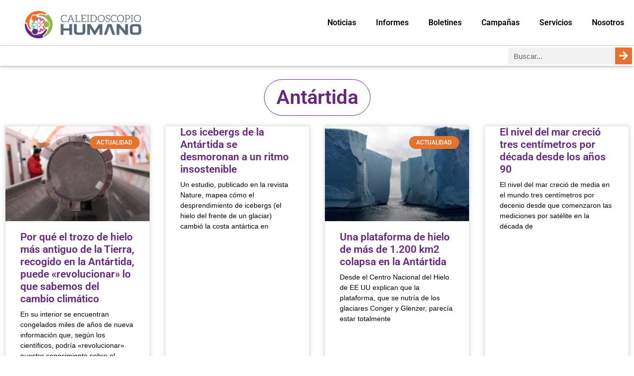

--- FILE ---
content_type: text/html; charset=UTF-8
request_url: https://caleidohumano.org/tag/antartida/
body_size: 17090
content:
<!doctype html><html dir="ltr" lang="es" prefix="og: https://ogp.me/ns#"><head><meta charset="UTF-8"><meta name="viewport" content="width=device-width, initial-scale=1"><link rel="profile" href="https://gmpg.org/xfn/11"><title>Antártida | Caleidoscopio Humano</title><meta name="robots" content="max-image-preview:large" /><link rel="canonical" href="https://caleidohumano.org/tag/antartida/" /><meta name="generator" content="All in One SEO (AIOSEO) 4.9.3" /> <script type="application/ld+json" class="aioseo-schema">{"@context":"https:\/\/schema.org","@graph":[{"@type":"BreadcrumbList","@id":"https:\/\/caleidohumano.org\/tag\/antartida\/#breadcrumblist","itemListElement":[{"@type":"ListItem","@id":"https:\/\/caleidohumano.org#listItem","position":1,"name":"Inicio","item":"https:\/\/caleidohumano.org","nextItem":{"@type":"ListItem","@id":"https:\/\/caleidohumano.org\/tag\/antartida\/#listItem","name":"Ant\u00e1rtida"}},{"@type":"ListItem","@id":"https:\/\/caleidohumano.org\/tag\/antartida\/#listItem","position":2,"name":"Ant\u00e1rtida","previousItem":{"@type":"ListItem","@id":"https:\/\/caleidohumano.org#listItem","name":"Inicio"}}]},{"@type":"CollectionPage","@id":"https:\/\/caleidohumano.org\/tag\/antartida\/#collectionpage","url":"https:\/\/caleidohumano.org\/tag\/antartida\/","name":"Ant\u00e1rtida | Caleidoscopio Humano","inLanguage":"es-ES","isPartOf":{"@id":"https:\/\/caleidohumano.org\/#website"},"breadcrumb":{"@id":"https:\/\/caleidohumano.org\/tag\/antartida\/#breadcrumblist"}},{"@type":"Organization","@id":"https:\/\/caleidohumano.org\/#organization","name":"caleidohumano.org | Periodismo Humano","description":"Periodismo Humano","url":"https:\/\/caleidohumano.org\/","logo":{"@type":"ImageObject","url":"https:\/\/caleidohumano.org\/wp-content\/uploads\/2021\/01\/Logo_Logo_Transp.png","@id":"https:\/\/caleidohumano.org\/tag\/antartida\/#organizationLogo","width":1000,"height":1250},"image":{"@id":"https:\/\/caleidohumano.org\/tag\/antartida\/#organizationLogo"},"sameAs":["https:\/\/www.facebook.com\/Caleidohumano","https:\/\/twitter.com\/CaleidoHumano","https:\/\/instagram.com\/caleidoscopiohumano?igshid=YmMyMTA2M2Y=","https:\/\/www.youtube.com\/channel\/UC7DB8jMqolR-xlzl7JuxZsQ","https:\/\/www.linkedin.com\/company\/33294217\/admin\/"]},{"@type":"WebSite","@id":"https:\/\/caleidohumano.org\/#website","url":"https:\/\/caleidohumano.org\/","name":"Caleidoscopio Humano","description":"Periodismo Humano","inLanguage":"es-ES","publisher":{"@id":"https:\/\/caleidohumano.org\/#organization"}}]}</script> <link rel="alternate" type="application/rss+xml" title="Caleidoscopio Humano &raquo; Feed" href="https://caleidohumano.org/feed/" /><link rel="alternate" type="application/rss+xml" title="Caleidoscopio Humano &raquo; Feed de los comentarios" href="https://caleidohumano.org/comments/feed/" /><link rel="alternate" type="application/rss+xml" title="Caleidoscopio Humano &raquo; Etiqueta Antártida del feed" href="https://caleidohumano.org/tag/antartida/feed/" />
 <script src="//www.googletagmanager.com/gtag/js?id=G-V1GHPQ4V73"  data-cfasync="false" data-wpfc-render="false" async></script> <script data-cfasync="false" data-wpfc-render="false">var mi_version = '9.11.1';
				var mi_track_user = true;
				var mi_no_track_reason = '';
								var MonsterInsightsDefaultLocations = {"page_location":"https:\/\/caleidohumano.org\/tag\/antartida\/"};
								if ( typeof MonsterInsightsPrivacyGuardFilter === 'function' ) {
					var MonsterInsightsLocations = (typeof MonsterInsightsExcludeQuery === 'object') ? MonsterInsightsPrivacyGuardFilter( MonsterInsightsExcludeQuery ) : MonsterInsightsPrivacyGuardFilter( MonsterInsightsDefaultLocations );
				} else {
					var MonsterInsightsLocations = (typeof MonsterInsightsExcludeQuery === 'object') ? MonsterInsightsExcludeQuery : MonsterInsightsDefaultLocations;
				}

								var disableStrs = [
										'ga-disable-G-V1GHPQ4V73',
									];

				/* Function to detect opted out users */
				function __gtagTrackerIsOptedOut() {
					for (var index = 0; index < disableStrs.length; index++) {
						if (document.cookie.indexOf(disableStrs[index] + '=true') > -1) {
							return true;
						}
					}

					return false;
				}

				/* Disable tracking if the opt-out cookie exists. */
				if (__gtagTrackerIsOptedOut()) {
					for (var index = 0; index < disableStrs.length; index++) {
						window[disableStrs[index]] = true;
					}
				}

				/* Opt-out function */
				function __gtagTrackerOptout() {
					for (var index = 0; index < disableStrs.length; index++) {
						document.cookie = disableStrs[index] + '=true; expires=Thu, 31 Dec 2099 23:59:59 UTC; path=/';
						window[disableStrs[index]] = true;
					}
				}

				if ('undefined' === typeof gaOptout) {
					function gaOptout() {
						__gtagTrackerOptout();
					}
				}
								window.dataLayer = window.dataLayer || [];

				window.MonsterInsightsDualTracker = {
					helpers: {},
					trackers: {},
				};
				if (mi_track_user) {
					function __gtagDataLayer() {
						dataLayer.push(arguments);
					}

					function __gtagTracker(type, name, parameters) {
						if (!parameters) {
							parameters = {};
						}

						if (parameters.send_to) {
							__gtagDataLayer.apply(null, arguments);
							return;
						}

						if (type === 'event') {
														parameters.send_to = monsterinsights_frontend.v4_id;
							var hookName = name;
							if (typeof parameters['event_category'] !== 'undefined') {
								hookName = parameters['event_category'] + ':' + name;
							}

							if (typeof MonsterInsightsDualTracker.trackers[hookName] !== 'undefined') {
								MonsterInsightsDualTracker.trackers[hookName](parameters);
							} else {
								__gtagDataLayer('event', name, parameters);
							}
							
						} else {
							__gtagDataLayer.apply(null, arguments);
						}
					}

					__gtagTracker('js', new Date());
					__gtagTracker('set', {
						'developer_id.dZGIzZG': true,
											});
					if ( MonsterInsightsLocations.page_location ) {
						__gtagTracker('set', MonsterInsightsLocations);
					}
										__gtagTracker('config', 'G-V1GHPQ4V73', {"forceSSL":"true","link_attribution":"true"} );
										window.gtag = __gtagTracker;										(function () {
						/* https://developers.google.com/analytics/devguides/collection/analyticsjs/ */
						/* ga and __gaTracker compatibility shim. */
						var noopfn = function () {
							return null;
						};
						var newtracker = function () {
							return new Tracker();
						};
						var Tracker = function () {
							return null;
						};
						var p = Tracker.prototype;
						p.get = noopfn;
						p.set = noopfn;
						p.send = function () {
							var args = Array.prototype.slice.call(arguments);
							args.unshift('send');
							__gaTracker.apply(null, args);
						};
						var __gaTracker = function () {
							var len = arguments.length;
							if (len === 0) {
								return;
							}
							var f = arguments[len - 1];
							if (typeof f !== 'object' || f === null || typeof f.hitCallback !== 'function') {
								if ('send' === arguments[0]) {
									var hitConverted, hitObject = false, action;
									if ('event' === arguments[1]) {
										if ('undefined' !== typeof arguments[3]) {
											hitObject = {
												'eventAction': arguments[3],
												'eventCategory': arguments[2],
												'eventLabel': arguments[4],
												'value': arguments[5] ? arguments[5] : 1,
											}
										}
									}
									if ('pageview' === arguments[1]) {
										if ('undefined' !== typeof arguments[2]) {
											hitObject = {
												'eventAction': 'page_view',
												'page_path': arguments[2],
											}
										}
									}
									if (typeof arguments[2] === 'object') {
										hitObject = arguments[2];
									}
									if (typeof arguments[5] === 'object') {
										Object.assign(hitObject, arguments[5]);
									}
									if ('undefined' !== typeof arguments[1].hitType) {
										hitObject = arguments[1];
										if ('pageview' === hitObject.hitType) {
											hitObject.eventAction = 'page_view';
										}
									}
									if (hitObject) {
										action = 'timing' === arguments[1].hitType ? 'timing_complete' : hitObject.eventAction;
										hitConverted = mapArgs(hitObject);
										__gtagTracker('event', action, hitConverted);
									}
								}
								return;
							}

							function mapArgs(args) {
								var arg, hit = {};
								var gaMap = {
									'eventCategory': 'event_category',
									'eventAction': 'event_action',
									'eventLabel': 'event_label',
									'eventValue': 'event_value',
									'nonInteraction': 'non_interaction',
									'timingCategory': 'event_category',
									'timingVar': 'name',
									'timingValue': 'value',
									'timingLabel': 'event_label',
									'page': 'page_path',
									'location': 'page_location',
									'title': 'page_title',
									'referrer' : 'page_referrer',
								};
								for (arg in args) {
																		if (!(!args.hasOwnProperty(arg) || !gaMap.hasOwnProperty(arg))) {
										hit[gaMap[arg]] = args[arg];
									} else {
										hit[arg] = args[arg];
									}
								}
								return hit;
							}

							try {
								f.hitCallback();
							} catch (ex) {
							}
						};
						__gaTracker.create = newtracker;
						__gaTracker.getByName = newtracker;
						__gaTracker.getAll = function () {
							return [];
						};
						__gaTracker.remove = noopfn;
						__gaTracker.loaded = true;
						window['__gaTracker'] = __gaTracker;
					})();
									} else {
										console.log("");
					(function () {
						function __gtagTracker() {
							return null;
						}

						window['__gtagTracker'] = __gtagTracker;
						window['gtag'] = __gtagTracker;
					})();
									}</script> <style id='wp-img-auto-sizes-contain-inline-css'>img:is([sizes=auto i],[sizes^="auto," i]){contain-intrinsic-size:3000px 1500px}</style><link data-optimized="1" rel='stylesheet' id='wp-block-library-css' href='https://caleidohumano.org/wp-content/litespeed/css/946a0667f51d5206b38209ed68ea4ab2.css?ver=88d77' media='all' /><link data-optimized="1" rel='stylesheet' id='aioseo/css/src/vue/standalone/blocks/table-of-contents/global.scss-css' href='https://caleidohumano.org/wp-content/litespeed/css/7561aead5401b7b601c43cd08883fb97.css?ver=0ef72' media='all' /><style id='global-styles-inline-css'>:root{--wp--preset--aspect-ratio--square:1;--wp--preset--aspect-ratio--4-3:4/3;--wp--preset--aspect-ratio--3-4:3/4;--wp--preset--aspect-ratio--3-2:3/2;--wp--preset--aspect-ratio--2-3:2/3;--wp--preset--aspect-ratio--16-9:16/9;--wp--preset--aspect-ratio--9-16:9/16;--wp--preset--color--black:#000000;--wp--preset--color--cyan-bluish-gray:#abb8c3;--wp--preset--color--white:#ffffff;--wp--preset--color--pale-pink:#f78da7;--wp--preset--color--vivid-red:#cf2e2e;--wp--preset--color--luminous-vivid-orange:#ff6900;--wp--preset--color--luminous-vivid-amber:#fcb900;--wp--preset--color--light-green-cyan:#7bdcb5;--wp--preset--color--vivid-green-cyan:#00d084;--wp--preset--color--pale-cyan-blue:#8ed1fc;--wp--preset--color--vivid-cyan-blue:#0693e3;--wp--preset--color--vivid-purple:#9b51e0;--wp--preset--gradient--vivid-cyan-blue-to-vivid-purple:linear-gradient(135deg,rgb(6,147,227) 0%,rgb(155,81,224) 100%);--wp--preset--gradient--light-green-cyan-to-vivid-green-cyan:linear-gradient(135deg,rgb(122,220,180) 0%,rgb(0,208,130) 100%);--wp--preset--gradient--luminous-vivid-amber-to-luminous-vivid-orange:linear-gradient(135deg,rgb(252,185,0) 0%,rgb(255,105,0) 100%);--wp--preset--gradient--luminous-vivid-orange-to-vivid-red:linear-gradient(135deg,rgb(255,105,0) 0%,rgb(207,46,46) 100%);--wp--preset--gradient--very-light-gray-to-cyan-bluish-gray:linear-gradient(135deg,rgb(238,238,238) 0%,rgb(169,184,195) 100%);--wp--preset--gradient--cool-to-warm-spectrum:linear-gradient(135deg,rgb(74,234,220) 0%,rgb(151,120,209) 20%,rgb(207,42,186) 40%,rgb(238,44,130) 60%,rgb(251,105,98) 80%,rgb(254,248,76) 100%);--wp--preset--gradient--blush-light-purple:linear-gradient(135deg,rgb(255,206,236) 0%,rgb(152,150,240) 100%);--wp--preset--gradient--blush-bordeaux:linear-gradient(135deg,rgb(254,205,165) 0%,rgb(254,45,45) 50%,rgb(107,0,62) 100%);--wp--preset--gradient--luminous-dusk:linear-gradient(135deg,rgb(255,203,112) 0%,rgb(199,81,192) 50%,rgb(65,88,208) 100%);--wp--preset--gradient--pale-ocean:linear-gradient(135deg,rgb(255,245,203) 0%,rgb(182,227,212) 50%,rgb(51,167,181) 100%);--wp--preset--gradient--electric-grass:linear-gradient(135deg,rgb(202,248,128) 0%,rgb(113,206,126) 100%);--wp--preset--gradient--midnight:linear-gradient(135deg,rgb(2,3,129) 0%,rgb(40,116,252) 100%);--wp--preset--font-size--small:13px;--wp--preset--font-size--medium:20px;--wp--preset--font-size--large:36px;--wp--preset--font-size--x-large:42px;--wp--preset--spacing--20:0.44rem;--wp--preset--spacing--30:0.67rem;--wp--preset--spacing--40:1rem;--wp--preset--spacing--50:1.5rem;--wp--preset--spacing--60:2.25rem;--wp--preset--spacing--70:3.38rem;--wp--preset--spacing--80:5.06rem;--wp--preset--shadow--natural:6px 6px 9px rgba(0, 0, 0, 0.2);--wp--preset--shadow--deep:12px 12px 50px rgba(0, 0, 0, 0.4);--wp--preset--shadow--sharp:6px 6px 0px rgba(0, 0, 0, 0.2);--wp--preset--shadow--outlined:6px 6px 0px -3px rgb(255, 255, 255), 6px 6px rgb(0, 0, 0);--wp--preset--shadow--crisp:6px 6px 0px rgb(0, 0, 0)}:root{--wp--style--global--content-size:800px;--wp--style--global--wide-size:1200px}:where(body){margin:0}.wp-site-blocks>.alignleft{float:left;margin-right:2em}.wp-site-blocks>.alignright{float:right;margin-left:2em}.wp-site-blocks>.aligncenter{justify-content:center;margin-left:auto;margin-right:auto}:where(.wp-site-blocks)>*{margin-block-start:24px;margin-block-end:0}:where(.wp-site-blocks)>:first-child{margin-block-start:0}:where(.wp-site-blocks)>:last-child{margin-block-end:0}:root{--wp--style--block-gap:24px}:root :where(.is-layout-flow)>:first-child{margin-block-start:0}:root :where(.is-layout-flow)>:last-child{margin-block-end:0}:root :where(.is-layout-flow)>*{margin-block-start:24px;margin-block-end:0}:root :where(.is-layout-constrained)>:first-child{margin-block-start:0}:root :where(.is-layout-constrained)>:last-child{margin-block-end:0}:root :where(.is-layout-constrained)>*{margin-block-start:24px;margin-block-end:0}:root :where(.is-layout-flex){gap:24px}:root :where(.is-layout-grid){gap:24px}.is-layout-flow>.alignleft{float:left;margin-inline-start:0;margin-inline-end:2em}.is-layout-flow>.alignright{float:right;margin-inline-start:2em;margin-inline-end:0}.is-layout-flow>.aligncenter{margin-left:auto!important;margin-right:auto!important}.is-layout-constrained>.alignleft{float:left;margin-inline-start:0;margin-inline-end:2em}.is-layout-constrained>.alignright{float:right;margin-inline-start:2em;margin-inline-end:0}.is-layout-constrained>.aligncenter{margin-left:auto!important;margin-right:auto!important}.is-layout-constrained>:where(:not(.alignleft):not(.alignright):not(.alignfull)){max-width:var(--wp--style--global--content-size);margin-left:auto!important;margin-right:auto!important}.is-layout-constrained>.alignwide{max-width:var(--wp--style--global--wide-size)}body .is-layout-flex{display:flex}.is-layout-flex{flex-wrap:wrap;align-items:center}.is-layout-flex>:is(*,div){margin:0}body .is-layout-grid{display:grid}.is-layout-grid>:is(*,div){margin:0}body{padding-top:0;padding-right:0;padding-bottom:0;padding-left:0}a:where(:not(.wp-element-button)){text-decoration:underline}:root :where(.wp-element-button,.wp-block-button__link){background-color:#32373c;border-width:0;color:#fff;font-family:inherit;font-size:inherit;font-style:inherit;font-weight:inherit;letter-spacing:inherit;line-height:inherit;padding-top:calc(0.667em + 2px);padding-right:calc(1.333em + 2px);padding-bottom:calc(0.667em + 2px);padding-left:calc(1.333em + 2px);text-decoration:none;text-transform:inherit}.has-black-color{color:var(--wp--preset--color--black)!important}.has-cyan-bluish-gray-color{color:var(--wp--preset--color--cyan-bluish-gray)!important}.has-white-color{color:var(--wp--preset--color--white)!important}.has-pale-pink-color{color:var(--wp--preset--color--pale-pink)!important}.has-vivid-red-color{color:var(--wp--preset--color--vivid-red)!important}.has-luminous-vivid-orange-color{color:var(--wp--preset--color--luminous-vivid-orange)!important}.has-luminous-vivid-amber-color{color:var(--wp--preset--color--luminous-vivid-amber)!important}.has-light-green-cyan-color{color:var(--wp--preset--color--light-green-cyan)!important}.has-vivid-green-cyan-color{color:var(--wp--preset--color--vivid-green-cyan)!important}.has-pale-cyan-blue-color{color:var(--wp--preset--color--pale-cyan-blue)!important}.has-vivid-cyan-blue-color{color:var(--wp--preset--color--vivid-cyan-blue)!important}.has-vivid-purple-color{color:var(--wp--preset--color--vivid-purple)!important}.has-black-background-color{background-color:var(--wp--preset--color--black)!important}.has-cyan-bluish-gray-background-color{background-color:var(--wp--preset--color--cyan-bluish-gray)!important}.has-white-background-color{background-color:var(--wp--preset--color--white)!important}.has-pale-pink-background-color{background-color:var(--wp--preset--color--pale-pink)!important}.has-vivid-red-background-color{background-color:var(--wp--preset--color--vivid-red)!important}.has-luminous-vivid-orange-background-color{background-color:var(--wp--preset--color--luminous-vivid-orange)!important}.has-luminous-vivid-amber-background-color{background-color:var(--wp--preset--color--luminous-vivid-amber)!important}.has-light-green-cyan-background-color{background-color:var(--wp--preset--color--light-green-cyan)!important}.has-vivid-green-cyan-background-color{background-color:var(--wp--preset--color--vivid-green-cyan)!important}.has-pale-cyan-blue-background-color{background-color:var(--wp--preset--color--pale-cyan-blue)!important}.has-vivid-cyan-blue-background-color{background-color:var(--wp--preset--color--vivid-cyan-blue)!important}.has-vivid-purple-background-color{background-color:var(--wp--preset--color--vivid-purple)!important}.has-black-border-color{border-color:var(--wp--preset--color--black)!important}.has-cyan-bluish-gray-border-color{border-color:var(--wp--preset--color--cyan-bluish-gray)!important}.has-white-border-color{border-color:var(--wp--preset--color--white)!important}.has-pale-pink-border-color{border-color:var(--wp--preset--color--pale-pink)!important}.has-vivid-red-border-color{border-color:var(--wp--preset--color--vivid-red)!important}.has-luminous-vivid-orange-border-color{border-color:var(--wp--preset--color--luminous-vivid-orange)!important}.has-luminous-vivid-amber-border-color{border-color:var(--wp--preset--color--luminous-vivid-amber)!important}.has-light-green-cyan-border-color{border-color:var(--wp--preset--color--light-green-cyan)!important}.has-vivid-green-cyan-border-color{border-color:var(--wp--preset--color--vivid-green-cyan)!important}.has-pale-cyan-blue-border-color{border-color:var(--wp--preset--color--pale-cyan-blue)!important}.has-vivid-cyan-blue-border-color{border-color:var(--wp--preset--color--vivid-cyan-blue)!important}.has-vivid-purple-border-color{border-color:var(--wp--preset--color--vivid-purple)!important}.has-vivid-cyan-blue-to-vivid-purple-gradient-background{background:var(--wp--preset--gradient--vivid-cyan-blue-to-vivid-purple)!important}.has-light-green-cyan-to-vivid-green-cyan-gradient-background{background:var(--wp--preset--gradient--light-green-cyan-to-vivid-green-cyan)!important}.has-luminous-vivid-amber-to-luminous-vivid-orange-gradient-background{background:var(--wp--preset--gradient--luminous-vivid-amber-to-luminous-vivid-orange)!important}.has-luminous-vivid-orange-to-vivid-red-gradient-background{background:var(--wp--preset--gradient--luminous-vivid-orange-to-vivid-red)!important}.has-very-light-gray-to-cyan-bluish-gray-gradient-background{background:var(--wp--preset--gradient--very-light-gray-to-cyan-bluish-gray)!important}.has-cool-to-warm-spectrum-gradient-background{background:var(--wp--preset--gradient--cool-to-warm-spectrum)!important}.has-blush-light-purple-gradient-background{background:var(--wp--preset--gradient--blush-light-purple)!important}.has-blush-bordeaux-gradient-background{background:var(--wp--preset--gradient--blush-bordeaux)!important}.has-luminous-dusk-gradient-background{background:var(--wp--preset--gradient--luminous-dusk)!important}.has-pale-ocean-gradient-background{background:var(--wp--preset--gradient--pale-ocean)!important}.has-electric-grass-gradient-background{background:var(--wp--preset--gradient--electric-grass)!important}.has-midnight-gradient-background{background:var(--wp--preset--gradient--midnight)!important}.has-small-font-size{font-size:var(--wp--preset--font-size--small)!important}.has-medium-font-size{font-size:var(--wp--preset--font-size--medium)!important}.has-large-font-size{font-size:var(--wp--preset--font-size--large)!important}.has-x-large-font-size{font-size:var(--wp--preset--font-size--x-large)!important}:root :where(.wp-block-pullquote){font-size:1.5em;line-height:1.6}</style><link data-optimized="1" rel='stylesheet' id='custom-sitemap-by-sub-category-css' href='https://caleidohumano.org/wp-content/litespeed/css/db788d2e5a0a5b7ac16ba9b598474f75.css?ver=0f422' media='all' /><link data-optimized="1" rel='stylesheet' id='hello-elementor-css' href='https://caleidohumano.org/wp-content/litespeed/css/9ef24459622e2b4ed2d278f126c2bd8d.css?ver=a3dfd' media='all' /><link data-optimized="1" rel='stylesheet' id='hello-elementor-theme-style-css' href='https://caleidohumano.org/wp-content/litespeed/css/3742d8317f097c7e0b90f4b4c92c0b82.css?ver=5cfa4' media='all' /><link data-optimized="1" rel='stylesheet' id='hello-elementor-header-footer-css' href='https://caleidohumano.org/wp-content/litespeed/css/d7a1bee33d124a17f42af5b7db5f8e92.css?ver=92ff2' media='all' /><link data-optimized="1" rel='stylesheet' id='elementor-frontend-css' href='https://caleidohumano.org/wp-content/litespeed/css/616babc5be5b1d2eb126cdd150db551c.css?ver=08eb6' media='all' /><link data-optimized="1" rel='stylesheet' id='widget-image-css' href='https://caleidohumano.org/wp-content/litespeed/css/24595f47865a117ff845fdf8c994de69.css?ver=ce07e' media='all' /><link data-optimized="1" rel='stylesheet' id='widget-nav-menu-css' href='https://caleidohumano.org/wp-content/litespeed/css/3ca048785df83284d673bf6bf665105e.css?ver=6b62d' media='all' /><link data-optimized="1" rel='stylesheet' id='widget-search-form-css' href='https://caleidohumano.org/wp-content/litespeed/css/9f4048cea8dddf11420879388043821d.css?ver=1f827' media='all' /><link data-optimized="1" rel='stylesheet' id='elementor-icons-shared-0-css' href='https://caleidohumano.org/wp-content/litespeed/css/13591178a10d94c1602ccf7e6b6fd992.css?ver=df485' media='all' /><link data-optimized="1" rel='stylesheet' id='elementor-icons-fa-solid-css' href='https://caleidohumano.org/wp-content/litespeed/css/1c1be3d0513ab95bb510929ff83d75e2.css?ver=f0a41' media='all' /><link data-optimized="1" rel='stylesheet' id='e-sticky-css' href='https://caleidohumano.org/wp-content/litespeed/css/85a6e81e13d69775120d1150255a2ba5.css?ver=2e415' media='all' /><link data-optimized="1" rel='stylesheet' id='widget-heading-css' href='https://caleidohumano.org/wp-content/litespeed/css/b98b5ccd253fba238762d9022bacbe25.css?ver=154a3' media='all' /><link data-optimized="1" rel='stylesheet' id='widget-social-icons-css' href='https://caleidohumano.org/wp-content/litespeed/css/663b5b4ef17673072b8596e028caf912.css?ver=2db6b' media='all' /><link data-optimized="1" rel='stylesheet' id='e-apple-webkit-css' href='https://caleidohumano.org/wp-content/litespeed/css/846986132a62ebb020ad3017579689ec.css?ver=9193b' media='all' /><link data-optimized="1" rel='stylesheet' id='e-shapes-css' href='https://caleidohumano.org/wp-content/litespeed/css/44a29c6a124e3d0f9636f4a39f45a4b5.css?ver=430af' media='all' /><link data-optimized="1" rel='stylesheet' id='widget-posts-css' href='https://caleidohumano.org/wp-content/litespeed/css/21027d2bbad1f7f1ff5c920f361b86bb.css?ver=eca8c' media='all' /><link data-optimized="1" rel='stylesheet' id='elementor-icons-css' href='https://caleidohumano.org/wp-content/litespeed/css/edb17fc606ee4c16f098f4462910f88e.css?ver=b29f9' media='all' /><link data-optimized="1" rel='stylesheet' id='elementor-post-23371-css' href='https://caleidohumano.org/wp-content/litespeed/css/f3bd82520713007c4ecb0667e10f73d3.css?ver=4fd17' media='all' /><link data-optimized="1" rel='stylesheet' id='elementor-post-23620-css' href='https://caleidohumano.org/wp-content/litespeed/css/1b28f90b2a1661f4afe7d7353dd3bd0b.css?ver=c71e7' media='all' /><link data-optimized="1" rel='stylesheet' id='elementor-post-23626-css' href='https://caleidohumano.org/wp-content/litespeed/css/fdc509d43428123762967e61e3c8ecea.css?ver=ff4cc' media='all' /><link data-optimized="1" rel='stylesheet' id='elementor-post-23588-css' href='https://caleidohumano.org/wp-content/litespeed/css/4317f3a132614e13510c178049ac8197.css?ver=b90c9' media='all' /><link data-optimized="1" rel='stylesheet' id='elementor-gf-local-roboto-css' href='https://caleidohumano.org/wp-content/litespeed/css/0adb4da778f5f239f06b4210e7a295c3.css?ver=abab7' media='all' /><link data-optimized="1" rel='stylesheet' id='elementor-icons-fa-brands-css' href='https://caleidohumano.org/wp-content/litespeed/css/6f86aa44b8f0d964e921c2edbf3c21b0.css?ver=28315' media='all' /> <script src="https://caleidohumano.org/wp-content/plugins/google-analytics-for-wordpress/assets/js/frontend-gtag.min.js?ver=9.11.1" id="monsterinsights-frontend-script-js" async data-wp-strategy="async"></script> <script data-cfasync="false" data-wpfc-render="false" id='monsterinsights-frontend-script-js-extra'>var monsterinsights_frontend = {"js_events_tracking":"true","download_extensions":"doc,pdf,ppt,zip,xls,docx,pptx,xlsx","inbound_paths":"[{\"path\":\"\\\/go\\\/\",\"label\":\"affiliate\"},{\"path\":\"\\\/recommend\\\/\",\"label\":\"affiliate\"}]","home_url":"https:\/\/caleidohumano.org","hash_tracking":"false","v4_id":"G-V1GHPQ4V73"};</script> <script src="https://caleidohumano.org/wp-includes/js/jquery/jquery.min.js?ver=3.7.1" id="jquery-core-js"></script> <script data-optimized="1" src="https://caleidohumano.org/wp-content/litespeed/js/72a12236e6834ab22c9c6cdd830f3cdb.js?ver=62ef7" id="jquery-migrate-js"></script> <script data-optimized="1" src="https://caleidohumano.org/wp-content/litespeed/js/07b8aac66a4ed52bdd96299cf86ac857.js?ver=3e5bf" id="custom-sitemap-by-sub-category-js"></script> <link rel="https://api.w.org/" href="https://caleidohumano.org/wp-json/" /><link rel="alternate" title="JSON" type="application/json" href="https://caleidohumano.org/wp-json/wp/v2/tags/1346" /><link rel="EditURI" type="application/rsd+xml" title="RSD" href="https://caleidohumano.org/xmlrpc.php?rsd" /><meta name="generator" content="WordPress 6.9" /><meta name="generator" content="Elementor 3.34.1; features: additional_custom_breakpoints; settings: css_print_method-external, google_font-enabled, font_display-auto"><style>.e-con.e-parent:nth-of-type(n+4):not(.e-lazyloaded):not(.e-no-lazyload),.e-con.e-parent:nth-of-type(n+4):not(.e-lazyloaded):not(.e-no-lazyload) *{background-image:none!important}@media screen and (max-height:1024px){.e-con.e-parent:nth-of-type(n+3):not(.e-lazyloaded):not(.e-no-lazyload),.e-con.e-parent:nth-of-type(n+3):not(.e-lazyloaded):not(.e-no-lazyload) *{background-image:none!important}}@media screen and (max-height:640px){.e-con.e-parent:nth-of-type(n+2):not(.e-lazyloaded):not(.e-no-lazyload),.e-con.e-parent:nth-of-type(n+2):not(.e-lazyloaded):not(.e-no-lazyload) *{background-image:none!important}}</style><link rel="icon" href="https://caleidohumano.org/wp-content/uploads/2021/01/cropped-Logo_CPH_VF-02-scaled-1-32x32.jpg" sizes="32x32" /><link rel="icon" href="https://caleidohumano.org/wp-content/uploads/2021/01/cropped-Logo_CPH_VF-02-scaled-1-192x192.jpg" sizes="192x192" /><link rel="apple-touch-icon" href="https://caleidohumano.org/wp-content/uploads/2021/01/cropped-Logo_CPH_VF-02-scaled-1-180x180.jpg" /><meta name="msapplication-TileImage" content="https://caleidohumano.org/wp-content/uploads/2021/01/cropped-Logo_CPH_VF-02-scaled-1-270x270.jpg" /></head><body class="archive tag tag-antartida tag-1346 wp-custom-logo wp-embed-responsive wp-theme-hello-elementor hello-elementor-default elementor-page-23588 elementor-default elementor-template-full-width elementor-kit-23371"><a class="skip-link screen-reader-text" href="#content">Ir al contenido</a><header data-elementor-type="header" data-elementor-id="23620" class="elementor elementor-23620 elementor-location-header" data-elementor-post-type="elementor_library"><section class="elementor-section elementor-top-section elementor-element elementor-element-7c426f2d elementor-section-content-middle elementor-section-boxed elementor-section-height-default elementor-section-height-default" data-id="7c426f2d" data-element_type="section" data-settings="{&quot;animation&quot;:&quot;none&quot;,&quot;background_background&quot;:&quot;classic&quot;}"><div class="elementor-container elementor-column-gap-no"><div class="elementor-column elementor-col-50 elementor-top-column elementor-element elementor-element-57150c02" data-id="57150c02" data-element_type="column"><div class="elementor-widget-wrap elementor-element-populated"><div class="elementor-element elementor-element-1f35df1 elementor-widget elementor-widget-theme-site-logo elementor-widget-image" data-id="1f35df1" data-element_type="widget" data-widget_type="theme-site-logo.default"><div class="elementor-widget-container">
<a href="https://caleidohumano.org">
<img width="300" height="91" src="https://caleidohumano.org/wp-content/uploads/2023/03/IMG-20220205-WA0010-removebg-preview-300x91.png" class="attachment-medium size-medium wp-image-23787" alt="Caleidoscopio-humano-logo" srcset="https://caleidohumano.org/wp-content/uploads/2023/03/IMG-20220205-WA0010-removebg-preview-300x91.png 300w, https://caleidohumano.org/wp-content/uploads/2023/03/IMG-20220205-WA0010-removebg-preview-150x46.png 150w, https://caleidohumano.org/wp-content/uploads/2023/03/IMG-20220205-WA0010-removebg-preview-768x233.png 768w, https://caleidohumano.org/wp-content/uploads/2023/03/IMG-20220205-WA0010-removebg-preview.png 905w" sizes="(max-width: 300px) 100vw, 300px" />				</a></div></div></div></div><div class="elementor-column elementor-col-50 elementor-top-column elementor-element elementor-element-40ca417e" data-id="40ca417e" data-element_type="column"><div class="elementor-widget-wrap elementor-element-populated"><div class="elementor-element elementor-element-115c374c elementor-nav-menu__align-end elementor-nav-menu--stretch elementor-nav-menu__text-align-center elementor-nav-menu--dropdown-tablet elementor-nav-menu--toggle elementor-nav-menu--burger elementor-widget elementor-widget-nav-menu" data-id="115c374c" data-element_type="widget" data-settings="{&quot;submenu_icon&quot;:{&quot;value&quot;:&quot;&lt;i class=\&quot;fas fa-angle-down\&quot; aria-hidden=\&quot;true\&quot;&gt;&lt;\/i&gt;&quot;,&quot;library&quot;:&quot;fa-solid&quot;},&quot;full_width&quot;:&quot;stretch&quot;,&quot;layout&quot;:&quot;horizontal&quot;,&quot;toggle&quot;:&quot;burger&quot;}" data-widget_type="nav-menu.default"><div class="elementor-widget-container"><nav aria-label="Menú" class="elementor-nav-menu--main elementor-nav-menu__container elementor-nav-menu--layout-horizontal e--pointer-background e--animation-sweep-down"><ul id="menu-1-115c374c" class="elementor-nav-menu"><li class="menu-item menu-item-type-taxonomy menu-item-object-category menu-item-23479"><a href="https://caleidohumano.org/category/noticias/" class="elementor-item">Noticias</a></li><li class="menu-item menu-item-type-taxonomy menu-item-object-category menu-item-23478"><a href="https://caleidohumano.org/category/informes/" class="elementor-item">Informes</a></li><li class="menu-item menu-item-type-taxonomy menu-item-object-category menu-item-23476"><a href="https://caleidohumano.org/category/boletines/" class="elementor-item">Boletines</a></li><li class="menu-item menu-item-type-taxonomy menu-item-object-category menu-item-23477"><a href="https://caleidohumano.org/category/campanas/" class="elementor-item">Campañas</a></li><li class="menu-item menu-item-type-post_type menu-item-object-page menu-item-23665"><a href="https://caleidohumano.org/servicios/" class="elementor-item">Servicios</a></li><li class="menu-item menu-item-type-post_type menu-item-object-page menu-item-23672"><a href="https://caleidohumano.org/nosotros/" class="elementor-item">Nosotros</a></li></ul></nav><div class="elementor-menu-toggle" role="button" tabindex="0" aria-label="Alternar menú" aria-expanded="false">
<i aria-hidden="true" role="presentation" class="elementor-menu-toggle__icon--open eicon-menu-bar"></i><i aria-hidden="true" role="presentation" class="elementor-menu-toggle__icon--close eicon-close"></i></div><nav class="elementor-nav-menu--dropdown elementor-nav-menu__container" aria-hidden="true"><ul id="menu-2-115c374c" class="elementor-nav-menu"><li class="menu-item menu-item-type-taxonomy menu-item-object-category menu-item-23479"><a href="https://caleidohumano.org/category/noticias/" class="elementor-item" tabindex="-1">Noticias</a></li><li class="menu-item menu-item-type-taxonomy menu-item-object-category menu-item-23478"><a href="https://caleidohumano.org/category/informes/" class="elementor-item" tabindex="-1">Informes</a></li><li class="menu-item menu-item-type-taxonomy menu-item-object-category menu-item-23476"><a href="https://caleidohumano.org/category/boletines/" class="elementor-item" tabindex="-1">Boletines</a></li><li class="menu-item menu-item-type-taxonomy menu-item-object-category menu-item-23477"><a href="https://caleidohumano.org/category/campanas/" class="elementor-item" tabindex="-1">Campañas</a></li><li class="menu-item menu-item-type-post_type menu-item-object-page menu-item-23665"><a href="https://caleidohumano.org/servicios/" class="elementor-item" tabindex="-1">Servicios</a></li><li class="menu-item menu-item-type-post_type menu-item-object-page menu-item-23672"><a href="https://caleidohumano.org/nosotros/" class="elementor-item" tabindex="-1">Nosotros</a></li></ul></nav></div></div></div></div></div></section><section class="elementor-section elementor-top-section elementor-element elementor-element-265070b5 elementor-section-content-middle elementor-section-boxed elementor-section-height-default elementor-section-height-default" data-id="265070b5" data-element_type="section" data-settings="{&quot;background_background&quot;:&quot;classic&quot;,&quot;sticky&quot;:&quot;top&quot;,&quot;sticky_on&quot;:[&quot;desktop&quot;,&quot;tablet&quot;,&quot;mobile&quot;],&quot;sticky_offset&quot;:0,&quot;sticky_effects_offset&quot;:0,&quot;sticky_anchor_link_offset&quot;:0}"><div class="elementor-container elementor-column-gap-no"><div class="elementor-column elementor-col-50 elementor-top-column elementor-element elementor-element-4a2d7eb1" data-id="4a2d7eb1" data-element_type="column"><div class="elementor-widget-wrap elementor-element-populated"><div class="elementor-element elementor-element-14b7a80 elementor-widget elementor-widget-shortcode" data-id="14b7a80" data-element_type="widget" data-widget_type="shortcode.default"><div class="elementor-widget-container"><div class="elementor-shortcode"></div></div></div></div></div><div class="elementor-column elementor-col-50 elementor-top-column elementor-element elementor-element-40c1ee1f" data-id="40c1ee1f" data-element_type="column"><div class="elementor-widget-wrap elementor-element-populated"><div class="elementor-element elementor-element-1521d52a elementor-search-form--icon-arrow elementor-search-form--skin-classic elementor-search-form--button-type-icon elementor-widget elementor-widget-search-form" data-id="1521d52a" data-element_type="widget" data-settings="{&quot;skin&quot;:&quot;classic&quot;}" data-widget_type="search-form.default"><div class="elementor-widget-container">
<search role="search"><form class="elementor-search-form" action="https://caleidohumano.org" method="get"><div class="elementor-search-form__container">
<label class="elementor-screen-only" for="elementor-search-form-1521d52a">Buscar</label>
<input id="elementor-search-form-1521d52a" placeholder="Buscar..." class="elementor-search-form__input" type="search" name="s" value="">
<button class="elementor-search-form__submit" type="submit" aria-label="Buscar">
<i aria-hidden="true" class="fas fa-arrow-right"></i>													</button></div></form>
</search></div></div></div></div></div></section><section class="elementor-section elementor-top-section elementor-element elementor-element-7577b427 elementor-section-boxed elementor-section-height-default elementor-section-height-default" data-id="7577b427" data-element_type="section"><div class="elementor-container elementor-column-gap-default"><div class="elementor-column elementor-col-100 elementor-top-column elementor-element elementor-element-43ac2e7c" data-id="43ac2e7c" data-element_type="column"><div class="elementor-widget-wrap"></div></div></div></section></header><div data-elementor-type="archive" data-elementor-id="23588" class="elementor elementor-23588 elementor-location-archive" data-elementor-post-type="elementor_library"><section class="elementor-section elementor-top-section elementor-element elementor-element-49602a8f elementor-section-boxed elementor-section-height-default elementor-section-height-default" data-id="49602a8f" data-element_type="section"><div class="elementor-container elementor-column-gap-default"><div class="elementor-column elementor-col-100 elementor-top-column elementor-element elementor-element-6545d18d" data-id="6545d18d" data-element_type="column"><div class="elementor-widget-wrap elementor-element-populated"><div class="elementor-element elementor-element-467dccc5 elementor-widget elementor-widget-theme-archive-title elementor-page-title elementor-widget-heading" data-id="467dccc5" data-element_type="widget" data-widget_type="theme-archive-title.default"><div class="elementor-widget-container"><h1 class="elementor-heading-title elementor-size-default">Antártida</h1></div></div><div class="elementor-element elementor-element-6b7810df elementor-grid-4 elementor-grid-tablet-3 elementor-grid-mobile-1 elementor-posts--thumbnail-top elementor-card-shadow-yes elementor-posts__hover-gradient elementor-widget elementor-widget-archive-posts" data-id="6b7810df" data-element_type="widget" data-settings="{&quot;archive_cards_columns&quot;:&quot;4&quot;,&quot;archive_cards_columns_tablet&quot;:&quot;3&quot;,&quot;archive_cards_columns_mobile&quot;:&quot;1&quot;,&quot;archive_cards_row_gap&quot;:{&quot;unit&quot;:&quot;px&quot;,&quot;size&quot;:35,&quot;sizes&quot;:[]},&quot;archive_cards_row_gap_tablet&quot;:{&quot;unit&quot;:&quot;px&quot;,&quot;size&quot;:&quot;&quot;,&quot;sizes&quot;:[]},&quot;archive_cards_row_gap_mobile&quot;:{&quot;unit&quot;:&quot;px&quot;,&quot;size&quot;:&quot;&quot;,&quot;sizes&quot;:[]},&quot;pagination_type&quot;:&quot;numbers&quot;}" data-widget_type="archive-posts.archive_cards"><div class="elementor-widget-container"><div class="elementor-posts-container elementor-posts elementor-posts--skin-cards elementor-grid" role="list"><article class="elementor-post elementor-grid-item post-34701 post type-post status-publish format-standard has-post-thumbnail hentry category-actualidad category-noticias tag-antartida tag-cambio-climatico tag-revolucionar tag-tierra tag-trozo-de-hielo" role="listitem"><div class="elementor-post__card">
<a class="elementor-post__thumbnail__link" href="https://caleidohumano.org/por-que-el-trozo-de-hielo-mas-antiguo-de-la-tierra-recogido-en-la-antartida-puede-revolucionar-lo-que-sabemos-del-cambio-climatico/" tabindex="-1" ><div class="elementor-post__thumbnail"><img fetchpriority="high" width="300" height="183" src="https://caleidohumano.org/wp-content/uploads/2025/07/Hielo-cambio-climatico-300x183.webp" class="attachment-medium size-medium wp-image-34702" alt="" decoding="async" srcset="https://caleidohumano.org/wp-content/uploads/2025/07/Hielo-cambio-climatico-300x183.webp 300w, https://caleidohumano.org/wp-content/uploads/2025/07/Hielo-cambio-climatico-150x92.webp 150w, https://caleidohumano.org/wp-content/uploads/2025/07/Hielo-cambio-climatico-768x468.webp 768w, https://caleidohumano.org/wp-content/uploads/2025/07/Hielo-cambio-climatico.webp 800w" sizes="(max-width: 300px) 100vw, 300px" /></div></a><div class="elementor-post__badge">Actualidad</div><div class="elementor-post__text"><h2 class="elementor-post__title">
<a href="https://caleidohumano.org/por-que-el-trozo-de-hielo-mas-antiguo-de-la-tierra-recogido-en-la-antartida-puede-revolucionar-lo-que-sabemos-del-cambio-climatico/" >
Por qué el trozo de hielo más antiguo de la Tierra, recogido en la Antártida, puede «revolucionar» lo que sabemos del cambio climático			</a></h2><div class="elementor-post__excerpt"><p>En su interior se encuentran congelados miles de años de nueva información que, según los científicos, podría «revolucionar» nuestro conocimiento sobre el cambio climático Fuente</p></div><div class="elementor-post__read-more-wrapper">
<a class="elementor-post__read-more" href="https://caleidohumano.org/por-que-el-trozo-de-hielo-mas-antiguo-de-la-tierra-recogido-en-la-antartida-puede-revolucionar-lo-que-sabemos-del-cambio-climatico/" aria-label="Más información sobre Por qué el trozo de hielo más antiguo de la Tierra, recogido en la Antártida, puede «revolucionar» lo que sabemos del cambio climático" tabindex="-1" >
Leer más »		</a></div></div><div class="elementor-post__meta-data">
<span class="elementor-post-date">
2 de agosto de 2025		</span></div></div></article><article class="elementor-post elementor-grid-item post-18425 post type-post status-publish format-standard hentry category-actualidad tag-antartida tag-calentamiento-global tag-cambio-climatico tag-crisis-climatica tag-icebergs tag-nasa" role="listitem"><div class="elementor-post__card"><div class="elementor-post__text"><h2 class="elementor-post__title">
<a href="https://caleidohumano.org/los-icebergs-de-la-antartida-se-desmoronan-a-un-ritmo-insostenible/" >
Los icebergs de la Antártida se desmoronan a un ritmo insostenible			</a></h2><div class="elementor-post__excerpt"><p>Un estudio, publicado en la revista Nature, mapea cómo el desprendimiento de icebergs (el hielo del frente de un glaciar) cambió la costa antártica en</div><div class="elementor-post__read-more-wrapper">
<a class="elementor-post__read-more" href="https://caleidohumano.org/los-icebergs-de-la-antartida-se-desmoronan-a-un-ritmo-insostenible/" aria-label="Más información sobre Los icebergs de la Antártida se desmoronan a un ritmo insostenible" tabindex="-1" >
Leer más »		</a></div></div><div class="elementor-post__meta-data">
<span class="elementor-post-date">
22 de agosto de 2022		</span></div></div></article><article class="elementor-post elementor-grid-item post-13760 post type-post status-publish format-standard has-post-thumbnail hentry category-actualidad category-sin-categoria tag-antartida tag-calentamiento-global tag-cambio-climatico tag-conger tag-covid-19 tag-ddhh tag-glaciales tag-glenzer tag-pandemia" role="listitem"><div class="elementor-post__card">
<a class="elementor-post__thumbnail__link" href="https://caleidohumano.org/una-plataforma-de-hielo-de-mas-de-1-200-km2-colapsa-en-la-antartida/" tabindex="-1" ><div class="elementor-post__thumbnail"><img width="300" height="157" src="https://caleidohumano.org/wp-content/uploads/2022/04/Glaciar_derrumbe-300x157.jpg" class="attachment-medium size-medium wp-image-13762" alt="" decoding="async" srcset="https://caleidohumano.org/wp-content/uploads/2022/04/Glaciar_derrumbe-300x157.jpg 300w, https://caleidohumano.org/wp-content/uploads/2022/04/Glaciar_derrumbe-1024x537.jpg 1024w, https://caleidohumano.org/wp-content/uploads/2022/04/Glaciar_derrumbe-768x403.jpg 768w, https://caleidohumano.org/wp-content/uploads/2022/04/Glaciar_derrumbe.jpg 1130w" sizes="(max-width: 300px) 100vw, 300px" /></div></a><div class="elementor-post__badge">Actualidad</div><div class="elementor-post__text"><h2 class="elementor-post__title">
<a href="https://caleidohumano.org/una-plataforma-de-hielo-de-mas-de-1-200-km2-colapsa-en-la-antartida/" >
Una plataforma de hielo de más de 1.200 km2 colapsa en la Antártida			</a></h2><div class="elementor-post__excerpt"><p>Desde el Centro Nacional del Hielo de EE UU explican que la plataforma, que se nutría de los glaciares Conger y Glenzer, parecía estar totalmente</div><div class="elementor-post__read-more-wrapper">
<a class="elementor-post__read-more" href="https://caleidohumano.org/una-plataforma-de-hielo-de-mas-de-1-200-km2-colapsa-en-la-antartida/" aria-label="Más información sobre Una plataforma de hielo de más de 1.200 km2 colapsa en la Antártida" tabindex="-1" >
Leer más »		</a></div></div><div class="elementor-post__meta-data">
<span class="elementor-post-date">
5 de abril de 2022		</span></div></div></article><article class="elementor-post elementor-grid-item post-12243 post type-post status-publish format-standard hentry category-actualidad category-sin-categoria tag-antartida tag-cambio-climatico tag-esa tag-glaciares tag-groenlandia" role="listitem"><div class="elementor-post__card"><div class="elementor-post__text"><h2 class="elementor-post__title">
<a href="https://caleidohumano.org/el-nivel-del-mar-crecio-tres-centimetros-por-decada-desde-los-anos-90/" >
El nivel del mar creció tres centímetros por década desde los años 90			</a></h2><div class="elementor-post__excerpt"><p>El nivel del mar creció de media en el mundo tres centímetros por decenio desde que comenzaron las mediciones por satélite en la década de</div><div class="elementor-post__read-more-wrapper">
<a class="elementor-post__read-more" href="https://caleidohumano.org/el-nivel-del-mar-crecio-tres-centimetros-por-decada-desde-los-anos-90/" aria-label="Más información sobre El nivel del mar creció tres centímetros por década desde los años 90" tabindex="-1" >
Leer más »		</a></div></div><div class="elementor-post__meta-data">
<span class="elementor-post-date">
18 de febrero de 2022		</span></div></div></article></div></div></div></div></div></div></section></div><footer data-elementor-type="footer" data-elementor-id="23626" class="elementor elementor-23626 elementor-location-footer" data-elementor-post-type="elementor_library"><footer class="elementor-section elementor-top-section elementor-element elementor-element-199a15a6 elementor-section-boxed elementor-section-height-default elementor-section-height-default" data-id="199a15a6" data-element_type="section" data-settings="{&quot;shape_divider_top&quot;:&quot;waves&quot;}"><div class="elementor-background-overlay"></div><div class="elementor-shape elementor-shape-top" aria-hidden="true" data-negative="false">
<svg xmlns="http://www.w3.org/2000/svg" viewBox="0 0 1000 100" preserveAspectRatio="none">
<path class="elementor-shape-fill" d="M421.9,6.5c22.6-2.5,51.5,0.4,75.5,5.3c23.6,4.9,70.9,23.5,100.5,35.7c75.8,32.2,133.7,44.5,192.6,49.7
c23.6,2.1,48.7,3.5,103.4-2.5c54.7-6,106.2-25.6,106.2-25.6V0H0v30.3c0,0,72,32.6,158.4,30.5c39.2-0.7,92.8-6.7,134-22.4
c21.2-8.1,52.2-18.2,79.7-24.2C399.3,7.9,411.6,7.5,421.9,6.5z"/>
</svg></div><div class="elementor-container elementor-column-gap-default"><div class="elementor-column elementor-col-25 elementor-top-column elementor-element elementor-element-1510a418" data-id="1510a418" data-element_type="column"><div class="elementor-widget-wrap elementor-element-populated"><div class="elementor-element elementor-element-69301aa elementor-widget elementor-widget-heading" data-id="69301aa" data-element_type="widget" data-widget_type="heading.default"><div class="elementor-widget-container"><h4 class="elementor-heading-title elementor-size-default">Noticias</h4></div></div><div class="elementor-element elementor-element-638fd6c8 elementor-widget elementor-widget-shortcode" data-id="638fd6c8" data-element_type="widget" data-widget_type="shortcode.default"><div class="elementor-widget-container"><div class="elementor-shortcode"><ul><li><a href="https://caleidohumano.org/category/noticias/actualidad/" alt="Revisa todas las noticias de Actualidad">Actualidad</a></li><li><a href="https://caleidohumano.org/category/noticias/caleidoinforma/" alt="Revisa todas las noticias de CaleidoInforma">CaleidoInforma</a></li><li><a href="https://caleidohumano.org/category/noticias/comunicados/" alt="Revisa todas las noticias de Comunicados">Comunicados</a></li><li><a href="https://caleidohumano.org/category/noticias/desca-noticias/" alt="Revisa todas las noticias de DESCA">DESCA</a></li><li><a href="https://caleidohumano.org/category/noticias/efemeride/" alt="Revisa todas las noticias de Efeméride">Efeméride</a></li></ul></div></div></div></div></div><div class="elementor-column elementor-col-25 elementor-top-column elementor-element elementor-element-77d91cc7" data-id="77d91cc7" data-element_type="column"><div class="elementor-widget-wrap elementor-element-populated"><div class="elementor-element elementor-element-50d9b782 elementor-widget elementor-widget-heading" data-id="50d9b782" data-element_type="widget" data-widget_type="heading.default"><div class="elementor-widget-container"><h4 class="elementor-heading-title elementor-size-default">Informes</h4></div></div><div class="elementor-element elementor-element-8b9c877 elementor-widget elementor-widget-shortcode" data-id="8b9c877" data-element_type="widget" data-widget_type="shortcode.default"><div class="elementor-widget-container"><div class="elementor-shortcode"><ul><li><a href="https://caleidohumano.org/category/informes/desca-informes/" alt="Revisa todas las noticias de DESCA">DESCA</a></li><li><a href="https://caleidohumano.org/category/informes/incidencia/" alt="Revisa todas las noticias de Incidencia">Incidencia</a></li><li><a href="https://caleidohumano.org/category/informes/periodismo-humano/" alt="Revisa todas las noticias de Periodismo Humano">Periodismo Humano</a></li><li><a href="https://caleidohumano.org/category/informes/violencia-basada-en-genero/" alt="Revisa todas las noticias de Violencia basada en género">Violencia basada en género</a></li></ul></div></div></div></div></div><div class="elementor-column elementor-col-25 elementor-top-column elementor-element elementor-element-32544c59" data-id="32544c59" data-element_type="column"><div class="elementor-widget-wrap elementor-element-populated"><div class="elementor-element elementor-element-98c70a8 elementor-widget elementor-widget-heading" data-id="98c70a8" data-element_type="widget" data-widget_type="heading.default"><div class="elementor-widget-container"><h4 class="elementor-heading-title elementor-size-default">Nosotros</h4></div></div><div class="elementor-element elementor-element-738f4c3 elementor-widget elementor-widget-text-editor" data-id="738f4c3" data-element_type="widget" data-widget_type="text-editor.default"><div class="elementor-widget-container"><ul><li><a href="https://caleidohumano.org/nosotros#mision">Misión</a></li><li><a href="https://caleidohumano.org/nosotros#donacion">Ayúdanos</a></li><li><a href="https://caleidohumano.org/nosotros#contacto">Contacto</a></li><li><a href="https://caleidohumano.org/politica-privacidad/">Políticas de Privacidad</a></li></ul></div></div></div></div><div class="elementor-column elementor-col-25 elementor-top-column elementor-element elementor-element-57a7eb42" data-id="57a7eb42" data-element_type="column"><div class="elementor-widget-wrap elementor-element-populated"><div class="elementor-element elementor-element-7aea24b8 e-grid-align-right elementor-grid-mobile-2 e-grid-align-mobile-center elementor-shape-rounded elementor-grid-0 elementor-widget elementor-widget-social-icons" data-id="7aea24b8" data-element_type="widget" data-widget_type="social-icons.default"><div class="elementor-widget-container"><div class="elementor-social-icons-wrapper elementor-grid" role="list">
<span class="elementor-grid-item" role="listitem">
<a class="elementor-icon elementor-social-icon elementor-social-icon-facebook elementor-repeater-item-7b8ffd4" href="https://www.facebook.com/Caleidohumano/" target="_blank">
<span class="elementor-screen-only">Facebook</span>
<i aria-hidden="true" class="fab fa-facebook"></i>					</a>
</span>
<span class="elementor-grid-item" role="listitem">
<a class="elementor-icon elementor-social-icon elementor-social-icon-instagram elementor-repeater-item-b1f0e7b" href="https://www.instagram.com/Caleidohumano/" target="_blank">
<span class="elementor-screen-only">Instagram</span>
<i aria-hidden="true" class="fab fa-instagram"></i>					</a>
</span>
<span class="elementor-grid-item" role="listitem">
<a class="elementor-icon elementor-social-icon elementor-social-icon-twitter elementor-repeater-item-742368b" href="https://twitter.com/CaleidoHumano" target="_blank">
<span class="elementor-screen-only">Twitter</span>
<i aria-hidden="true" class="fab fa-twitter"></i>					</a>
</span>
<span class="elementor-grid-item" role="listitem">
<a class="elementor-icon elementor-social-icon elementor-social-icon-youtube elementor-repeater-item-5ecca0a" href="https://www.youtube.com/channel/UC7DB8jMqolR-xlzl7JuxZsQ" target="_blank">
<span class="elementor-screen-only">Youtube</span>
<i aria-hidden="true" class="fab fa-youtube"></i>					</a>
</span>
<span class="elementor-grid-item" role="listitem">
<a class="elementor-icon elementor-social-icon elementor-social-icon-linkedin elementor-repeater-item-5178940" href="https://www.linkedin.com/company/caleidoscopio-humano/" target="_blank">
<span class="elementor-screen-only">Linkedin</span>
<i aria-hidden="true" class="fab fa-linkedin"></i>					</a>
</span>
<span class="elementor-grid-item" role="listitem">
<a class="elementor-icon elementor-social-icon elementor-social-icon-tiktok elementor-repeater-item-71b6e2a" href="https://www.tiktok.com/@caleidohumano" target="_blank">
<span class="elementor-screen-only">Tiktok</span>
<i aria-hidden="true" class="fab fa-tiktok"></i>					</a>
</span></div></div></div></div></div></div></footer></footer> <script type="speculationrules">{"prefetch":[{"source":"document","where":{"and":[{"href_matches":"/*"},{"not":{"href_matches":["/wp-*.php","/wp-admin/*","/wp-content/uploads/*","/wp-content/*","/wp-content/plugins/*","/wp-content/themes/hello-elementor/*","/*\\?(.+)"]}},{"not":{"selector_matches":"a[rel~=\"nofollow\"]"}},{"not":{"selector_matches":".no-prefetch, .no-prefetch a"}}]},"eagerness":"conservative"}]}</script> <script>const lazyloadRunObserver=()=>{const lazyloadBackgrounds=document.querySelectorAll(`.e-con.e-parent:not(.e-lazyloaded)`);const lazyloadBackgroundObserver=new IntersectionObserver((entries)=>{entries.forEach((entry)=>{if(entry.isIntersecting){let lazyloadBackground=entry.target;if(lazyloadBackground){lazyloadBackground.classList.add('e-lazyloaded')}
lazyloadBackgroundObserver.unobserve(entry.target)}})},{rootMargin:'200px 0px 200px 0px'});lazyloadBackgrounds.forEach((lazyloadBackground)=>{lazyloadBackgroundObserver.observe(lazyloadBackground)})};const events=['DOMContentLoaded','elementor/lazyload/observe',];events.forEach((event)=>{document.addEventListener(event,lazyloadRunObserver)})</script> <script data-optimized="1" src="https://caleidohumano.org/wp-content/litespeed/js/4a8c3cfb7261f20a656e9381da9ceba2.js?ver=45071" id="elementor-webpack-runtime-js"></script> <script data-optimized="1" src="https://caleidohumano.org/wp-content/litespeed/js/ed7487a7051d9f832d23802724f3f384.js?ver=17ca7" id="elementor-frontend-modules-js"></script> <script data-optimized="1" src="https://caleidohumano.org/wp-content/litespeed/js/da9b9fcc7b46ac3be2da9e2b64632795.js?ver=a4962" id="jquery-ui-core-js"></script> <script data-optimized="1" id="elementor-frontend-js-before">var elementorFrontendConfig={"environmentMode":{"edit":!1,"wpPreview":!1,"isScriptDebug":!1},"i18n":{"shareOnFacebook":"Compartir en Facebook","shareOnTwitter":"Compartir en Twitter","pinIt":"Pinear","download":"Descargar","downloadImage":"Descargar imagen","fullscreen":"Pantalla completa","zoom":"Zoom","share":"Compartir","playVideo":"Reproducir v\u00eddeo","previous":"Anterior","next":"Siguiente","close":"Cerrar","a11yCarouselPrevSlideMessage":"Diapositiva anterior","a11yCarouselNextSlideMessage":"Diapositiva siguiente","a11yCarouselFirstSlideMessage":"Esta es la primera diapositiva","a11yCarouselLastSlideMessage":"Esta es la \u00faltima diapositiva","a11yCarouselPaginationBulletMessage":"Ir a la diapositiva"},"is_rtl":!1,"breakpoints":{"xs":0,"sm":480,"md":768,"lg":1025,"xl":1440,"xxl":1600},"responsive":{"breakpoints":{"mobile":{"label":"M\u00f3vil vertical","value":767,"default_value":767,"direction":"max","is_enabled":!0},"mobile_extra":{"label":"M\u00f3vil horizontal","value":880,"default_value":880,"direction":"max","is_enabled":!1},"tablet":{"label":"Tableta vertical","value":1024,"default_value":1024,"direction":"max","is_enabled":!0},"tablet_extra":{"label":"Tableta horizontal","value":1200,"default_value":1200,"direction":"max","is_enabled":!1},"laptop":{"label":"Port\u00e1til","value":1366,"default_value":1366,"direction":"max","is_enabled":!1},"widescreen":{"label":"Pantalla grande","value":2400,"default_value":2400,"direction":"min","is_enabled":!1}},"hasCustomBreakpoints":!1},"version":"3.34.1","is_static":!1,"experimentalFeatures":{"additional_custom_breakpoints":!0,"container":!0,"theme_builder_v2":!0,"landing-pages":!0,"nested-elements":!0,"home_screen":!0,"global_classes_should_enforce_capabilities":!0,"e_variables":!0,"cloud-library":!0,"e_opt_in_v4_page":!0,"e_interactions":!0,"import-export-customization":!0,"e_pro_variables":!0},"urls":{"assets":"https:\/\/caleidohumano.org\/wp-content\/plugins\/elementor\/assets\/","ajaxurl":"https:\/\/caleidohumano.org\/wp-admin\/admin-ajax.php","uploadUrl":"https:\/\/caleidohumano.org\/wp-content\/uploads"},"nonces":{"floatingButtonsClickTracking":"6abb83d367"},"swiperClass":"swiper","settings":{"editorPreferences":[]},"kit":{"active_breakpoints":["viewport_mobile","viewport_tablet"],"global_image_lightbox":"yes","lightbox_enable_counter":"yes","lightbox_enable_fullscreen":"yes","lightbox_enable_zoom":"yes","lightbox_enable_share":"yes","lightbox_title_src":"title","lightbox_description_src":"description"},"post":{"id":0,"title":"Ant\u00e1rtida | Caleidoscopio Humano","excerpt":""}}</script> <script data-optimized="1" src="https://caleidohumano.org/wp-content/litespeed/js/6d47796b15829fef4187aca9f6a00d01.js?ver=8ba74" id="elementor-frontend-js"></script> <script data-optimized="1" src="https://caleidohumano.org/wp-content/litespeed/js/13bc9c2525888bdd0e0bf22ed9a54867.js?ver=2f758" id="smartmenus-js"></script> <script data-optimized="1" src="https://caleidohumano.org/wp-content/litespeed/js/1997bc0389b1628d4f44ef339b9f7cf0.js?ver=e1ced" id="e-sticky-js"></script> <script data-optimized="1" src="https://caleidohumano.org/wp-content/litespeed/js/c7cd71200fc9964bccb493765dfde66e.js?ver=ce6ae" id="imagesloaded-js"></script> <script data-optimized="1" src="https://caleidohumano.org/wp-content/litespeed/js/f004ff648a02ea317cb48c32f6d8ab4f.js?ver=6c279" id="elementor-pro-webpack-runtime-js"></script> <script data-optimized="1" src="https://caleidohumano.org/wp-content/litespeed/js/93a3a8277fb765e10bd710511f8d0d0d.js?ver=f0359" id="wp-hooks-js"></script> <script data-optimized="1" src="https://caleidohumano.org/wp-content/litespeed/js/47faadaa9ed350d8a0d76a18e3508042.js?ver=ffee4" id="wp-i18n-js"></script> <script data-optimized="1" id="wp-i18n-js-after">wp.i18n.setLocaleData({'text direction\u0004ltr':['ltr']})</script> <script data-optimized="1" id="elementor-pro-frontend-js-before">var ElementorProFrontendConfig={"ajaxurl":"https:\/\/caleidohumano.org\/wp-admin\/admin-ajax.php","nonce":"0405dcfa34","urls":{"assets":"https:\/\/caleidohumano.org\/wp-content\/plugins\/elementor-pro\/assets\/","rest":"https:\/\/caleidohumano.org\/wp-json\/"},"settings":{"lazy_load_background_images":!0},"popup":{"hasPopUps":!1},"shareButtonsNetworks":{"facebook":{"title":"Facebook","has_counter":!0},"twitter":{"title":"Twitter"},"linkedin":{"title":"LinkedIn","has_counter":!0},"pinterest":{"title":"Pinterest","has_counter":!0},"reddit":{"title":"Reddit","has_counter":!0},"vk":{"title":"VK","has_counter":!0},"odnoklassniki":{"title":"OK","has_counter":!0},"tumblr":{"title":"Tumblr"},"digg":{"title":"Digg"},"skype":{"title":"Skype"},"stumbleupon":{"title":"StumbleUpon","has_counter":!0},"mix":{"title":"Mix"},"telegram":{"title":"Telegram"},"pocket":{"title":"Pocket","has_counter":!0},"xing":{"title":"XING","has_counter":!0},"whatsapp":{"title":"WhatsApp"},"email":{"title":"Email"},"print":{"title":"Print"},"x-twitter":{"title":"X"},"threads":{"title":"Threads"}},"facebook_sdk":{"lang":"es_ES","app_id":""},"lottie":{"defaultAnimationUrl":"https:\/\/caleidohumano.org\/wp-content\/plugins\/elementor-pro\/modules\/lottie\/assets\/animations\/default.json"}}</script> <script data-optimized="1" src="https://caleidohumano.org/wp-content/litespeed/js/4c1722bae58e40badfe5a18574284b53.js?ver=3d6be" id="elementor-pro-frontend-js"></script> <script data-optimized="1" src="https://caleidohumano.org/wp-content/litespeed/js/289ba0155939ef6dde4482ba47bcc3bf.js?ver=f20e9" id="pro-elements-handlers-js"></script> </body></html>
<!-- Page optimized by LiteSpeed Cache @2026-01-16 00:57:55 -->

<!-- Page cached by LiteSpeed Cache 7.6.2 on 2026-01-16 00:57:55 -->